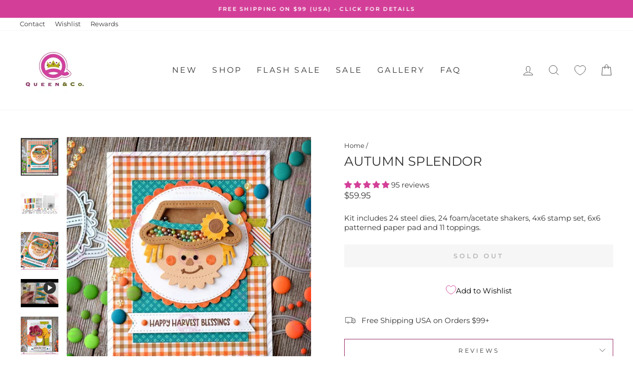

--- FILE ---
content_type: text/html; charset=UTF-8
request_url: https://enormapps.com/gallery/embed-multiple-gallery-code.php?returncode=jQuery31107376051797999195_1768811575988&gallery=82787&_=1768811575989
body_size: 1179
content:
jQuery31107376051797999195_1768811575988({"img":["https:\/\/cdn.shopify.com\/s\/files\/1\/1737\/3373\/t\/94\/assets\/Enorm-Gallery-82787-Foundation-20-Scarecrow-1664593151-6337acff08f9f.jpg?v=1664593183","https:\/\/cdn.shopify.com\/s\/files\/1\/1737\/3373\/t\/94\/assets\/Enorm-Gallery-82787-Greta-Hammond-SEPT22-card-16a-1664592910-6337ac0e6c9ec.jpg?v=1664592917","https:\/\/cdn.shopify.com\/s\/files\/1\/1737\/3373\/t\/94\/assets\/Enorm-Gallery-82787-Foundation-21-Thanks-1664593184-6337ad205980a.jpg?v=1664593238","https:\/\/cdn.shopify.com\/s\/files\/1\/1737\/3373\/t\/94\/assets\/Enorm-Gallery-82787-Foundation-21-Hats-1664593166-6337ad0e49b9d.jpg?v=1664593183","https:\/\/cdn.shopify.com\/s\/files\/1\/1737\/3373\/t\/94\/assets\/Enorm-Gallery-82787-Greta-Hammond-SEPT22-card-10b-1664592874-6337abea343e1.jpg?v=1664592891","https:\/\/cdn.shopify.com\/s\/files\/1\/1737\/3373\/t\/94\/assets\/Enorm-Gallery-82787-Greta-Hammond-SEPT22-card-11c-1664592859-6337abdb394ef.jpg?v=1664592872","https:\/\/cdn.shopify.com\/s\/files\/1\/1737\/3373\/t\/94\/assets\/Enorm-Gallery-82787-Foundation-20-Pumpkin-1664593145-6337acf97c8a4.jpg?v=1664593164","https:\/\/cdn.shopify.com\/s\/files\/1\/1737\/3373\/t\/94\/assets\/Enorm-Gallery-82787-Greta-HAmmond-SEPT22-card-15b-1664592903-6337ac07892ad.jpg?v=1664592909","https:\/\/cdn.shopify.com\/s\/files\/1\/1737\/3373\/t\/94\/assets\/Enorm-Gallery-82787-Foundation-19-Trees-1664593109-6337acd5e8186.jpg?v=1664593149","https:\/\/cdn.shopify.com\/s\/files\/1\/1737\/3373\/t\/94\/assets\/Enorm-Gallery-82787-Greta-Hammond-SEPT22-card-8b-1664592870-6337abe6800e9.jpg?v=1664592878","https:\/\/cdn.shopify.com\/s\/files\/1\/1737\/3373\/t\/94\/assets\/Enorm-Gallery-82787-Foundation-20-Pie-1664593127-6337ace797076.jpg?v=1664593144","https:\/\/cdn.shopify.com\/s\/files\/1\/1737\/3373\/t\/94\/assets\/Enorm-Gallery-82787-Foundation-19-Apple-1664593109-6337acd5acb50.jpg?v=1664593126","https:\/\/cdn.shopify.com\/s\/files\/1\/1737\/3373\/t\/94\/assets\/Enorm-Gallery-82787-Greta-Hammond-SEPT22-card-13b-1664592889-6337abf9c1c66.jpg?v=1664592940","https:\/\/cdn.shopify.com\/s\/files\/1\/1737\/3373\/t\/94\/assets\/Enorm-Gallery-82787-Greta-Hammond-SEPT22-card-14b-1664592892-6337abfc9fd50.jpg?v=1664592902","https:\/\/cdn.shopify.com\/s\/files\/1\/1737\/3373\/t\/94\/assets\/Enorm-Gallery-82787-Greta-Hammond-SEPT22-card-12b-1664592879-6337abefbf9e9.jpg?v=1664592887","https:\/\/cdn.shopify.com\/s\/files\/1\/1737\/3373\/t\/94\/assets\/Enorm-Gallery-82787-Greta-Hammond-SEPT22-card-7b-1664592859-6337abdb6f7b9.jpg?v=1664592869","https:\/\/cdn.shopify.com\/s\/files\/1\/1737\/3373\/t\/94\/assets\/Enorm-Gallery-82787-Greta-Hammond-SEPT22-card-9a-1664592611-6337aae36c8b8.jpg?v=1664592615","https:\/\/cdn.shopify.com\/s\/files\/1\/1737\/3373\/t\/94\/assets\/Enorm-Gallery-82787-thumbnail-IMG-6785-1664592393-6337aa093e4f0.jpg?v=1664592404","https:\/\/cdn.shopify.com\/s\/files\/1\/1737\/3373\/t\/94\/assets\/Enorm-Gallery-82787-thumbnail-IMG-6784-1664592385-6337aa0133c9f.jpg?v=1664592397","https:\/\/cdn.shopify.com\/s\/files\/1\/1737\/3373\/t\/94\/assets\/Enorm-Gallery-82787-thumbnail-IMG-6783-1664592381-6337a9fd86c41.jpg?v=1664592392","https:\/\/cdn.shopify.com\/s\/files\/1\/1737\/3373\/t\/94\/assets\/Enorm-Gallery-82787-thumbnail-IMG-6782-1664592369-6337a9f1c07ef.jpg?v=1664592383","https:\/\/cdn.shopify.com\/s\/files\/1\/1737\/3373\/t\/94\/assets\/Enorm-Gallery-82787-thumbnail-IMG-6780-1664592356-6337a9e413867.jpg?v=1664592380","https:\/\/cdn.shopify.com\/s\/files\/1\/1737\/3373\/t\/94\/assets\/Enorm-Gallery-82787-thumbnail-IMG-6781-1664592362-6337a9ea30b32.jpg?v=1664592368","https:\/\/cdn.shopify.com\/s\/files\/1\/1737\/3373\/t\/94\/assets\/Enorm-Gallery-82787-thumbnail-IMG-6779-1664592349-6337a9dd436aa.jpg?v=1664592360","https:\/\/cdn.shopify.com\/s\/files\/1\/1737\/3373\/t\/94\/assets\/Enorm-Gallery-82787-thumbnail-IMG-6778-1664592338-6337a9d26d9a4.jpg?v=1664592354","https:\/\/cdn.shopify.com\/s\/files\/1\/1737\/3373\/t\/94\/assets\/Enorm-Gallery-82787-thumbnail-IMG-6775-1664592332-6337a9cc7aa71.jpg?v=1664592347","https:\/\/cdn.shopify.com\/s\/files\/1\/1737\/3373\/t\/94\/assets\/Enorm-Gallery-82787-thumbnail-IMG-6776-1664592332-6337a9cc770c4.jpg?v=1664592337"],"imgcompress":["https:\/\/cdn.shopify.com\/s\/files\/1\/1737\/3373\/t\/94\/assets\/Enorm-Gallery-82787-Foundation-20-Scarecrow-1664593151-6337acff08f9f.jpg?v=1664593183&width=1024","https:\/\/cdn.shopify.com\/s\/files\/1\/1737\/3373\/t\/94\/assets\/Enorm-Gallery-82787-Greta-Hammond-SEPT22-card-16a-1664592910-6337ac0e6c9ec.jpg?v=1664592917&width=1024","https:\/\/cdn.shopify.com\/s\/files\/1\/1737\/3373\/t\/94\/assets\/Enorm-Gallery-82787-Foundation-21-Thanks-1664593184-6337ad205980a.jpg?v=1664593238&width=1024","https:\/\/cdn.shopify.com\/s\/files\/1\/1737\/3373\/t\/94\/assets\/Enorm-Gallery-82787-Foundation-21-Hats-1664593166-6337ad0e49b9d.jpg?v=1664593183&width=1024","https:\/\/cdn.shopify.com\/s\/files\/1\/1737\/3373\/t\/94\/assets\/Enorm-Gallery-82787-Greta-Hammond-SEPT22-card-10b-1664592874-6337abea343e1.jpg?v=1664592891&width=1024","https:\/\/cdn.shopify.com\/s\/files\/1\/1737\/3373\/t\/94\/assets\/Enorm-Gallery-82787-Greta-Hammond-SEPT22-card-11c-1664592859-6337abdb394ef.jpg?v=1664592872&width=1024","https:\/\/cdn.shopify.com\/s\/files\/1\/1737\/3373\/t\/94\/assets\/Enorm-Gallery-82787-Foundation-20-Pumpkin-1664593145-6337acf97c8a4.jpg?v=1664593164&width=1024","https:\/\/cdn.shopify.com\/s\/files\/1\/1737\/3373\/t\/94\/assets\/Enorm-Gallery-82787-Greta-HAmmond-SEPT22-card-15b-1664592903-6337ac07892ad.jpg?v=1664592909&width=1024","https:\/\/cdn.shopify.com\/s\/files\/1\/1737\/3373\/t\/94\/assets\/Enorm-Gallery-82787-Foundation-19-Trees-1664593109-6337acd5e8186.jpg?v=1664593149&width=1024","https:\/\/cdn.shopify.com\/s\/files\/1\/1737\/3373\/t\/94\/assets\/Enorm-Gallery-82787-Greta-Hammond-SEPT22-card-8b-1664592870-6337abe6800e9.jpg?v=1664592878&width=1024","https:\/\/cdn.shopify.com\/s\/files\/1\/1737\/3373\/t\/94\/assets\/Enorm-Gallery-82787-Foundation-20-Pie-1664593127-6337ace797076.jpg?v=1664593144&width=1024","https:\/\/cdn.shopify.com\/s\/files\/1\/1737\/3373\/t\/94\/assets\/Enorm-Gallery-82787-Foundation-19-Apple-1664593109-6337acd5acb50.jpg?v=1664593126&width=1024","https:\/\/cdn.shopify.com\/s\/files\/1\/1737\/3373\/t\/94\/assets\/Enorm-Gallery-82787-Greta-Hammond-SEPT22-card-13b-1664592889-6337abf9c1c66.jpg?v=1664592940&width=1024","https:\/\/cdn.shopify.com\/s\/files\/1\/1737\/3373\/t\/94\/assets\/Enorm-Gallery-82787-Greta-Hammond-SEPT22-card-14b-1664592892-6337abfc9fd50.jpg?v=1664592902&width=1024","https:\/\/cdn.shopify.com\/s\/files\/1\/1737\/3373\/t\/94\/assets\/Enorm-Gallery-82787-Greta-Hammond-SEPT22-card-12b-1664592879-6337abefbf9e9.jpg?v=1664592887&width=1024","https:\/\/cdn.shopify.com\/s\/files\/1\/1737\/3373\/t\/94\/assets\/Enorm-Gallery-82787-Greta-Hammond-SEPT22-card-7b-1664592859-6337abdb6f7b9.jpg?v=1664592869&width=1024","https:\/\/cdn.shopify.com\/s\/files\/1\/1737\/3373\/t\/94\/assets\/Enorm-Gallery-82787-Greta-Hammond-SEPT22-card-9a-1664592611-6337aae36c8b8.jpg?v=1664592615&width=1024","https:\/\/cdn.shopify.com\/s\/files\/1\/1737\/3373\/t\/94\/assets\/Enorm-Gallery-82787-thumbnail-IMG-6785-1664592393-6337aa093e4f0.jpg?v=1664592404&width=1024","https:\/\/cdn.shopify.com\/s\/files\/1\/1737\/3373\/t\/94\/assets\/Enorm-Gallery-82787-thumbnail-IMG-6784-1664592385-6337aa0133c9f.jpg?v=1664592397&width=1024","https:\/\/cdn.shopify.com\/s\/files\/1\/1737\/3373\/t\/94\/assets\/Enorm-Gallery-82787-thumbnail-IMG-6783-1664592381-6337a9fd86c41.jpg?v=1664592392&width=1024","https:\/\/cdn.shopify.com\/s\/files\/1\/1737\/3373\/t\/94\/assets\/Enorm-Gallery-82787-thumbnail-IMG-6782-1664592369-6337a9f1c07ef.jpg?v=1664592383&width=1024","https:\/\/cdn.shopify.com\/s\/files\/1\/1737\/3373\/t\/94\/assets\/Enorm-Gallery-82787-thumbnail-IMG-6780-1664592356-6337a9e413867.jpg?v=1664592380&width=1024","https:\/\/cdn.shopify.com\/s\/files\/1\/1737\/3373\/t\/94\/assets\/Enorm-Gallery-82787-thumbnail-IMG-6781-1664592362-6337a9ea30b32.jpg?v=1664592368&width=1024","https:\/\/cdn.shopify.com\/s\/files\/1\/1737\/3373\/t\/94\/assets\/Enorm-Gallery-82787-thumbnail-IMG-6779-1664592349-6337a9dd436aa.jpg?v=1664592360&width=1024","https:\/\/cdn.shopify.com\/s\/files\/1\/1737\/3373\/t\/94\/assets\/Enorm-Gallery-82787-thumbnail-IMG-6778-1664592338-6337a9d26d9a4.jpg?v=1664592354&width=1024","https:\/\/cdn.shopify.com\/s\/files\/1\/1737\/3373\/t\/94\/assets\/Enorm-Gallery-82787-thumbnail-IMG-6775-1664592332-6337a9cc7aa71.jpg?v=1664592347&width=1024","https:\/\/cdn.shopify.com\/s\/files\/1\/1737\/3373\/t\/94\/assets\/Enorm-Gallery-82787-thumbnail-IMG-6776-1664592332-6337a9cc770c4.jpg?v=1664592337&width=1024"],"imgthumb":["https:\/\/cdn.shopify.com\/s\/files\/1\/1737\/3373\/t\/94\/assets\/Enorm-Gallery-82787-Foundation-20-Scarecrow-1664593151-6337acff08f9f.jpg?v=1664593183&width=500","https:\/\/cdn.shopify.com\/s\/files\/1\/1737\/3373\/t\/94\/assets\/Enorm-Gallery-82787-Greta-Hammond-SEPT22-card-16a-1664592910-6337ac0e6c9ec.jpg?v=1664592917&width=500","https:\/\/cdn.shopify.com\/s\/files\/1\/1737\/3373\/t\/94\/assets\/Enorm-Gallery-82787-Foundation-21-Thanks-1664593184-6337ad205980a.jpg?v=1664593238&width=500","https:\/\/cdn.shopify.com\/s\/files\/1\/1737\/3373\/t\/94\/assets\/Enorm-Gallery-82787-Foundation-21-Hats-1664593166-6337ad0e49b9d.jpg?v=1664593183&width=500","https:\/\/cdn.shopify.com\/s\/files\/1\/1737\/3373\/t\/94\/assets\/Enorm-Gallery-82787-Greta-Hammond-SEPT22-card-10b-1664592874-6337abea343e1.jpg?v=1664592891&width=500","https:\/\/cdn.shopify.com\/s\/files\/1\/1737\/3373\/t\/94\/assets\/Enorm-Gallery-82787-Greta-Hammond-SEPT22-card-11c-1664592859-6337abdb394ef.jpg?v=1664592872&width=500","https:\/\/cdn.shopify.com\/s\/files\/1\/1737\/3373\/t\/94\/assets\/Enorm-Gallery-82787-Foundation-20-Pumpkin-1664593145-6337acf97c8a4.jpg?v=1664593164&width=500","https:\/\/cdn.shopify.com\/s\/files\/1\/1737\/3373\/t\/94\/assets\/Enorm-Gallery-82787-Greta-HAmmond-SEPT22-card-15b-1664592903-6337ac07892ad.jpg?v=1664592909&width=500","https:\/\/cdn.shopify.com\/s\/files\/1\/1737\/3373\/t\/94\/assets\/Enorm-Gallery-82787-Foundation-19-Trees-1664593109-6337acd5e8186.jpg?v=1664593149&width=500","https:\/\/cdn.shopify.com\/s\/files\/1\/1737\/3373\/t\/94\/assets\/Enorm-Gallery-82787-Greta-Hammond-SEPT22-card-8b-1664592870-6337abe6800e9.jpg?v=1664592878&width=500","https:\/\/cdn.shopify.com\/s\/files\/1\/1737\/3373\/t\/94\/assets\/Enorm-Gallery-82787-Foundation-20-Pie-1664593127-6337ace797076.jpg?v=1664593144&width=500","https:\/\/cdn.shopify.com\/s\/files\/1\/1737\/3373\/t\/94\/assets\/Enorm-Gallery-82787-Foundation-19-Apple-1664593109-6337acd5acb50.jpg?v=1664593126&width=500","https:\/\/cdn.shopify.com\/s\/files\/1\/1737\/3373\/t\/94\/assets\/Enorm-Gallery-82787-Greta-Hammond-SEPT22-card-13b-1664592889-6337abf9c1c66.jpg?v=1664592940&width=500","https:\/\/cdn.shopify.com\/s\/files\/1\/1737\/3373\/t\/94\/assets\/Enorm-Gallery-82787-Greta-Hammond-SEPT22-card-14b-1664592892-6337abfc9fd50.jpg?v=1664592902&width=500","https:\/\/cdn.shopify.com\/s\/files\/1\/1737\/3373\/t\/94\/assets\/Enorm-Gallery-82787-Greta-Hammond-SEPT22-card-12b-1664592879-6337abefbf9e9.jpg?v=1664592887&width=500","https:\/\/cdn.shopify.com\/s\/files\/1\/1737\/3373\/t\/94\/assets\/Enorm-Gallery-82787-Greta-Hammond-SEPT22-card-7b-1664592859-6337abdb6f7b9.jpg?v=1664592869&width=500","https:\/\/cdn.shopify.com\/s\/files\/1\/1737\/3373\/t\/94\/assets\/Enorm-Gallery-82787-Greta-Hammond-SEPT22-card-9a-1664592611-6337aae36c8b8.jpg?v=1664592615&width=500","https:\/\/cdn.shopify.com\/s\/files\/1\/1737\/3373\/t\/94\/assets\/Enorm-Gallery-82787-thumbnail-IMG-6785-1664592393-6337aa093e4f0.jpg?v=1664592404&width=500","https:\/\/cdn.shopify.com\/s\/files\/1\/1737\/3373\/t\/94\/assets\/Enorm-Gallery-82787-thumbnail-IMG-6784-1664592385-6337aa0133c9f.jpg?v=1664592397&width=500","https:\/\/cdn.shopify.com\/s\/files\/1\/1737\/3373\/t\/94\/assets\/Enorm-Gallery-82787-thumbnail-IMG-6783-1664592381-6337a9fd86c41.jpg?v=1664592392&width=500","https:\/\/cdn.shopify.com\/s\/files\/1\/1737\/3373\/t\/94\/assets\/Enorm-Gallery-82787-thumbnail-IMG-6782-1664592369-6337a9f1c07ef.jpg?v=1664592383&width=500","https:\/\/cdn.shopify.com\/s\/files\/1\/1737\/3373\/t\/94\/assets\/Enorm-Gallery-82787-thumbnail-IMG-6780-1664592356-6337a9e413867.jpg?v=1664592380&width=500","https:\/\/cdn.shopify.com\/s\/files\/1\/1737\/3373\/t\/94\/assets\/Enorm-Gallery-82787-thumbnail-IMG-6781-1664592362-6337a9ea30b32.jpg?v=1664592368&width=500","https:\/\/cdn.shopify.com\/s\/files\/1\/1737\/3373\/t\/94\/assets\/Enorm-Gallery-82787-thumbnail-IMG-6779-1664592349-6337a9dd436aa.jpg?v=1664592360&width=500","https:\/\/cdn.shopify.com\/s\/files\/1\/1737\/3373\/t\/94\/assets\/Enorm-Gallery-82787-thumbnail-IMG-6778-1664592338-6337a9d26d9a4.jpg?v=1664592354&width=500","https:\/\/cdn.shopify.com\/s\/files\/1\/1737\/3373\/t\/94\/assets\/Enorm-Gallery-82787-thumbnail-IMG-6775-1664592332-6337a9cc7aa71.jpg?v=1664592347&width=500","https:\/\/cdn.shopify.com\/s\/files\/1\/1737\/3373\/t\/94\/assets\/Enorm-Gallery-82787-thumbnail-IMG-6776-1664592332-6337a9cc770c4.jpg?v=1664592337&width=500"],"img_name":["","","","","","","","","","","","","","","","","","","","","","","","","","",""],"img_link":["https:\/\/queenandcompany.com\/collections\/whats-new\/products\/autum-splendor","https:\/\/queenandcompany.com\/collections\/whats-new\/products\/autum-splendor","https:\/\/queenandcompany.com\/collections\/whats-new\/products\/autum-splendor","https:\/\/queenandcompany.com\/collections\/whats-new\/products\/autum-splendor","https:\/\/queenandcompany.com\/collections\/whats-new\/products\/autum-splendor","https:\/\/queenandcompany.com\/collections\/whats-new\/products\/autum-splendor","https:\/\/queenandcompany.com\/collections\/whats-new\/products\/autum-splendor","https:\/\/queenandcompany.com\/collections\/whats-new\/products\/autum-splendor","https:\/\/queenandcompany.com\/collections\/whats-new\/products\/autum-splendor","https:\/\/queenandcompany.com\/collections\/whats-new\/products\/autum-splendor","https:\/\/queenandcompany.com\/collections\/whats-new\/products\/autum-splendor","https:\/\/queenandcompany.com\/collections\/whats-new\/products\/autum-splendor","https:\/\/queenandcompany.com\/collections\/whats-new\/products\/autum-splendor","https:\/\/queenandcompany.com\/collections\/whats-new\/products\/autum-splendor","https:\/\/queenandcompany.com\/collections\/whats-new\/products\/autum-splendor","https:\/\/queenandcompany.com\/collections\/whats-new\/products\/autum-splendor","https:\/\/queenandcompany.com\/collections\/whats-new\/products\/autum-splendor","https:\/\/queenandcompany.com\/collections\/whats-new\/products\/autum-splendor","https:\/\/queenandcompany.com\/collections\/whats-new\/products\/autum-splendor","https:\/\/queenandcompany.com\/collections\/whats-new\/products\/autum-splendor","https:\/\/queenandcompany.com\/collections\/whats-new\/products\/autum-splendor","https:\/\/queenandcompany.com\/collections\/whats-new\/products\/autum-splendor","https:\/\/queenandcompany.com\/collections\/whats-new\/products\/autum-splendor","https:\/\/queenandcompany.com\/collections\/whats-new\/products\/autum-splendor","https:\/\/queenandcompany.com\/collections\/whats-new\/products\/autum-splendor","https:\/\/queenandcompany.com\/collections\/whats-new\/products\/autum-splendor","https:\/\/queenandcompany.com\/collections\/whats-new\/products\/autum-splendor"],"img_alt_tag":["","","","","","","","","","","","","","","","","","","","","","","","","","",""],"popupids":["082787","182787","282787","382787","482787","582787","682787","782787","882787","982787","1082787","1182787","1282787","1382787","1482787","1582787","1682787","1782787","1882787","1982787","2082787","2182787","2282787","2382787","2482787","2582787","2682787"],"img_resolution":"normal","display_mode":"popup","no_of_img":"4","img_radius":"0px","show_border":"false","border_width":"0px","border_color":"#F2F2F2","font":"#FFFFFF","overlay":"0,0,0","effect":"fade","linkopen":"_self","imgeffect":"noeffect","titlelocation":"below","display_text":"magnifier","img_width":"square","width":25,"margin":0,"postcard":"false","download_btn":"false","shoplayout":null,"custom_js":"","shop_name":"queen-co.myshopify.com","firstpopup":"082787","lastpopup":"2682787","gutter":"4","popupfit":"variable","gallery_name":"Autumn Splendor","show_gallery_name":"false","overlay_opacity":"0.7","branding":"","mobile_img":"2"})





--- FILE ---
content_type: text/html; charset=UTF-8
request_url: https://enormapps.com/gallery-v2/get-gallery-images?returncode=jQuery31107376051797999195_1768811575990&gallery=82787&limit=16&offset=0&isMobile=false&_=1768811575991
body_size: 1194
content:
jQuery31107376051797999195_1768811575990({"status":"success","gallery":"82787","galleryData":{"gallery_name":"Autumn Splendor","shop_name":"queen-co.myshopify.com"},"settings":[],"style":"","shopData":{"shop":"queen-co.myshopify.com","pricingPlan":"custom"},"data":"    <style>#enap-gallery-82787{position: relative;}<\/style>        <style>\n                    <\/style>\n    <!--<link rel=\"stylesheet\" href=\"\">\n    <link rel=\"stylesheet\" href=\"\">\n    <link rel=\"stylesheet\" href=\"\">-->\n    <!--<link rel=\"stylesheet\" href=\"\">-->\n        <div class=\"enrm-image-container enrm-masonary-item enrm-col-4\" style=\"padding: 3px\">\n            <a class=\"enrm-cursor-pointer enrm-border-none enrm-lightbox\"\n               href=\"https:\/\/cdn.shopify.com\/s\/files\/1\/1737\/3373\/t\/94\/assets\/Enorm-Gallery-82787-Foundation-21-Thanks-1664593184-6337ad205980a.jpg?v=1664593238&&width=1080\"\n               target=\"_blank\"\n               title=\"\"\n               data-lcl-title=\"&lt;a href=&#039;https:\/\/queenandcompany.com\/collections\/whats-new\/products\/autum-splendor&#039;  target=&apos;_blank&apos;&gt;&lt;\/a&gt;\"\n               data-lcl-thumb=\"\"\n               data-src-attr=\"\"\n            >\n                <!--To show the square image-->\n                                    <!--Square layout-->\n                    <div class=\"enrm-square-img enrm-img-wrapper\"\n                         style=\"border-radius:0px;\"\n                    >\n                        <div class=\"enrm-bg-image  enrm-bg-image-0\"\n                             style=\"background: url('https:\/\/cdn.shopify.com\/s\/files\/1\/1737\/3373\/t\/94\/assets\/Enorm-Gallery-82787-Foundation-21-Thanks-1664593184-6337ad205980a.jpg?v=1664593238&width=600')\"\n                        ><\/div>\n\n                        \n                        <!--First check if image name is not empty-->\n                                            <\/div>\n                            <\/a>\n            <!--Add Image download button-->\n                    <\/div>\n            <div class=\"enrm-image-container enrm-masonary-item enrm-col-4\" style=\"padding: 3px\">\n            <a class=\"enrm-cursor-pointer enrm-border-none enrm-lightbox\"\n               href=\"https:\/\/cdn.shopify.com\/s\/files\/1\/1737\/3373\/t\/94\/assets\/Enorm-Gallery-82787-Foundation-21-Hats-1664593166-6337ad0e49b9d.jpg?v=1664593183&&width=1080\"\n               target=\"_blank\"\n               title=\"\"\n               data-lcl-title=\"&lt;a href=&#039;https:\/\/queenandcompany.com\/collections\/whats-new\/products\/autum-splendor&#039;  target=&apos;_blank&apos;&gt;&lt;\/a&gt;\"\n               data-lcl-thumb=\"\"\n               data-src-attr=\"\"\n            >\n                <!--To show the square image-->\n                                    <!--Square layout-->\n                    <div class=\"enrm-square-img enrm-img-wrapper\"\n                         style=\"border-radius:0px;\"\n                    >\n                        <div class=\"enrm-bg-image  enrm-bg-image-1\"\n                             style=\"background: url('https:\/\/cdn.shopify.com\/s\/files\/1\/1737\/3373\/t\/94\/assets\/Enorm-Gallery-82787-Foundation-21-Hats-1664593166-6337ad0e49b9d.jpg?v=1664593183&width=600')\"\n                        ><\/div>\n\n                        \n                        <!--First check if image name is not empty-->\n                                            <\/div>\n                            <\/a>\n            <!--Add Image download button-->\n                    <\/div>\n            <div class=\"enrm-image-container enrm-masonary-item enrm-col-4\" style=\"padding: 3px\">\n            <a class=\"enrm-cursor-pointer enrm-border-none enrm-lightbox\"\n               href=\"https:\/\/cdn.shopify.com\/s\/files\/1\/1737\/3373\/t\/94\/assets\/Enorm-Gallery-82787-Foundation-20-Scarecrow-1664593151-6337acff08f9f.jpg?v=1664593183&&width=1080\"\n               target=\"_blank\"\n               title=\"\"\n               data-lcl-title=\"&lt;a href=&#039;https:\/\/queenandcompany.com\/collections\/whats-new\/products\/autum-splendor&#039;  target=&apos;_blank&apos;&gt;&lt;\/a&gt;\"\n               data-lcl-thumb=\"\"\n               data-src-attr=\"\"\n            >\n                <!--To show the square image-->\n                                    <!--Square layout-->\n                    <div class=\"enrm-square-img enrm-img-wrapper\"\n                         style=\"border-radius:0px;\"\n                    >\n                        <div class=\"enrm-bg-image  enrm-bg-image-2\"\n                             style=\"background: url('https:\/\/cdn.shopify.com\/s\/files\/1\/1737\/3373\/t\/94\/assets\/Enorm-Gallery-82787-Foundation-20-Scarecrow-1664593151-6337acff08f9f.jpg?v=1664593183&width=600')\"\n                        ><\/div>\n\n                        \n                        <!--First check if image name is not empty-->\n                                            <\/div>\n                            <\/a>\n            <!--Add Image download button-->\n                    <\/div>\n            <div class=\"enrm-image-container enrm-masonary-item enrm-col-4\" style=\"padding: 3px\">\n            <a class=\"enrm-cursor-pointer enrm-border-none enrm-lightbox\"\n               href=\"https:\/\/cdn.shopify.com\/s\/files\/1\/1737\/3373\/t\/94\/assets\/Enorm-Gallery-82787-Foundation-20-Pumpkin-1664593145-6337acf97c8a4.jpg?v=1664593164&&width=1080\"\n               target=\"_blank\"\n               title=\"\"\n               data-lcl-title=\"&lt;a href=&#039;https:\/\/queenandcompany.com\/collections\/whats-new\/products\/autum-splendor&#039;  target=&apos;_blank&apos;&gt;&lt;\/a&gt;\"\n               data-lcl-thumb=\"\"\n               data-src-attr=\"\"\n            >\n                <!--To show the square image-->\n                                    <!--Square layout-->\n                    <div class=\"enrm-square-img enrm-img-wrapper\"\n                         style=\"border-radius:0px;\"\n                    >\n                        <div class=\"enrm-bg-image  enrm-bg-image-3\"\n                             style=\"background: url('https:\/\/cdn.shopify.com\/s\/files\/1\/1737\/3373\/t\/94\/assets\/Enorm-Gallery-82787-Foundation-20-Pumpkin-1664593145-6337acf97c8a4.jpg?v=1664593164&width=600')\"\n                        ><\/div>\n\n                        \n                        <!--First check if image name is not empty-->\n                                            <\/div>\n                            <\/a>\n            <!--Add Image download button-->\n                    <\/div>\n            <div class=\"enrm-image-container enrm-masonary-item enrm-col-4\" style=\"padding: 3px\">\n            <a class=\"enrm-cursor-pointer enrm-border-none enrm-lightbox\"\n               href=\"https:\/\/cdn.shopify.com\/s\/files\/1\/1737\/3373\/t\/94\/assets\/Enorm-Gallery-82787-Foundation-19-Trees-1664593109-6337acd5e8186.jpg?v=1664593149&&width=1080\"\n               target=\"_blank\"\n               title=\"\"\n               data-lcl-title=\"&lt;a href=&#039;https:\/\/queenandcompany.com\/collections\/whats-new\/products\/autum-splendor&#039;  target=&apos;_blank&apos;&gt;&lt;\/a&gt;\"\n               data-lcl-thumb=\"\"\n               data-src-attr=\"\"\n            >\n                <!--To show the square image-->\n                                    <!--Square layout-->\n                    <div class=\"enrm-square-img enrm-img-wrapper\"\n                         style=\"border-radius:0px;\"\n                    >\n                        <div class=\"enrm-bg-image  enrm-bg-image-4\"\n                             style=\"background: url('https:\/\/cdn.shopify.com\/s\/files\/1\/1737\/3373\/t\/94\/assets\/Enorm-Gallery-82787-Foundation-19-Trees-1664593109-6337acd5e8186.jpg?v=1664593149&width=600')\"\n                        ><\/div>\n\n                        \n                        <!--First check if image name is not empty-->\n                                            <\/div>\n                            <\/a>\n            <!--Add Image download button-->\n                    <\/div>\n            <div class=\"enrm-image-container enrm-masonary-item enrm-col-4\" style=\"padding: 3px\">\n            <a class=\"enrm-cursor-pointer enrm-border-none enrm-lightbox\"\n               href=\"https:\/\/cdn.shopify.com\/s\/files\/1\/1737\/3373\/t\/94\/assets\/Enorm-Gallery-82787-Foundation-20-Pie-1664593127-6337ace797076.jpg?v=1664593144&&width=1080\"\n               target=\"_blank\"\n               title=\"\"\n               data-lcl-title=\"&lt;a href=&#039;https:\/\/queenandcompany.com\/collections\/whats-new\/products\/autum-splendor&#039;  target=&apos;_blank&apos;&gt;&lt;\/a&gt;\"\n               data-lcl-thumb=\"\"\n               data-src-attr=\"\"\n            >\n                <!--To show the square image-->\n                                    <!--Square layout-->\n                    <div class=\"enrm-square-img enrm-img-wrapper\"\n                         style=\"border-radius:0px;\"\n                    >\n                        <div class=\"enrm-bg-image  enrm-bg-image-5\"\n                             style=\"background: url('https:\/\/cdn.shopify.com\/s\/files\/1\/1737\/3373\/t\/94\/assets\/Enorm-Gallery-82787-Foundation-20-Pie-1664593127-6337ace797076.jpg?v=1664593144&width=600')\"\n                        ><\/div>\n\n                        \n                        <!--First check if image name is not empty-->\n                                            <\/div>\n                            <\/a>\n            <!--Add Image download button-->\n                    <\/div>\n            <div class=\"enrm-image-container enrm-masonary-item enrm-col-4\" style=\"padding: 3px\">\n            <a class=\"enrm-cursor-pointer enrm-border-none enrm-lightbox\"\n               href=\"https:\/\/cdn.shopify.com\/s\/files\/1\/1737\/3373\/t\/94\/assets\/Enorm-Gallery-82787-Foundation-19-Apple-1664593109-6337acd5acb50.jpg?v=1664593126&&width=1080\"\n               target=\"_blank\"\n               title=\"\"\n               data-lcl-title=\"&lt;a href=&#039;https:\/\/queenandcompany.com\/collections\/whats-new\/products\/autum-splendor&#039;  target=&apos;_blank&apos;&gt;&lt;\/a&gt;\"\n               data-lcl-thumb=\"\"\n               data-src-attr=\"\"\n            >\n                <!--To show the square image-->\n                                    <!--Square layout-->\n                    <div class=\"enrm-square-img enrm-img-wrapper\"\n                         style=\"border-radius:0px;\"\n                    >\n                        <div class=\"enrm-bg-image  enrm-bg-image-6\"\n                             style=\"background: url('https:\/\/cdn.shopify.com\/s\/files\/1\/1737\/3373\/t\/94\/assets\/Enorm-Gallery-82787-Foundation-19-Apple-1664593109-6337acd5acb50.jpg?v=1664593126&width=600')\"\n                        ><\/div>\n\n                        \n                        <!--First check if image name is not empty-->\n                                            <\/div>\n                            <\/a>\n            <!--Add Image download button-->\n                    <\/div>\n            <div class=\"enrm-image-container enrm-masonary-item enrm-col-4\" style=\"padding: 3px\">\n            <a class=\"enrm-cursor-pointer enrm-border-none enrm-lightbox\"\n               href=\"https:\/\/cdn.shopify.com\/s\/files\/1\/1737\/3373\/t\/94\/assets\/Enorm-Gallery-82787-Greta-Hammond-SEPT22-card-13b-1664592889-6337abf9c1c66.jpg?v=1664592940&&width=1080\"\n               target=\"_blank\"\n               title=\"\"\n               data-lcl-title=\"&lt;a href=&#039;https:\/\/queenandcompany.com\/collections\/whats-new\/products\/autum-splendor&#039;  target=&apos;_blank&apos;&gt;&lt;\/a&gt;\"\n               data-lcl-thumb=\"\"\n               data-src-attr=\"\"\n            >\n                <!--To show the square image-->\n                                    <!--Square layout-->\n                    <div class=\"enrm-square-img enrm-img-wrapper\"\n                         style=\"border-radius:0px;\"\n                    >\n                        <div class=\"enrm-bg-image  enrm-bg-image-7\"\n                             style=\"background: url('https:\/\/cdn.shopify.com\/s\/files\/1\/1737\/3373\/t\/94\/assets\/Enorm-Gallery-82787-Greta-Hammond-SEPT22-card-13b-1664592889-6337abf9c1c66.jpg?v=1664592940&width=600')\"\n                        ><\/div>\n\n                        \n                        <!--First check if image name is not empty-->\n                                            <\/div>\n                            <\/a>\n            <!--Add Image download button-->\n                    <\/div>\n            <div class=\"enrm-image-container enrm-masonary-item enrm-col-4\" style=\"padding: 3px\">\n            <a class=\"enrm-cursor-pointer enrm-border-none enrm-lightbox\"\n               href=\"https:\/\/cdn.shopify.com\/s\/files\/1\/1737\/3373\/t\/94\/assets\/Enorm-Gallery-82787-Greta-Hammond-SEPT22-card-16a-1664592910-6337ac0e6c9ec.jpg?v=1664592917&&width=1080\"\n               target=\"_blank\"\n               title=\"\"\n               data-lcl-title=\"&lt;a href=&#039;https:\/\/queenandcompany.com\/collections\/whats-new\/products\/autum-splendor&#039;  target=&apos;_blank&apos;&gt;&lt;\/a&gt;\"\n               data-lcl-thumb=\"\"\n               data-src-attr=\"\"\n            >\n                <!--To show the square image-->\n                                    <!--Square layout-->\n                    <div class=\"enrm-square-img enrm-img-wrapper\"\n                         style=\"border-radius:0px;\"\n                    >\n                        <div class=\"enrm-bg-image  enrm-bg-image-8\"\n                             style=\"background: url('https:\/\/cdn.shopify.com\/s\/files\/1\/1737\/3373\/t\/94\/assets\/Enorm-Gallery-82787-Greta-Hammond-SEPT22-card-16a-1664592910-6337ac0e6c9ec.jpg?v=1664592917&width=600')\"\n                        ><\/div>\n\n                        \n                        <!--First check if image name is not empty-->\n                                            <\/div>\n                            <\/a>\n            <!--Add Image download button-->\n                    <\/div>\n            <div class=\"enrm-image-container enrm-masonary-item enrm-col-4\" style=\"padding: 3px\">\n            <a class=\"enrm-cursor-pointer enrm-border-none enrm-lightbox\"\n               href=\"https:\/\/cdn.shopify.com\/s\/files\/1\/1737\/3373\/t\/94\/assets\/Enorm-Gallery-82787-Greta-HAmmond-SEPT22-card-15b-1664592903-6337ac07892ad.jpg?v=1664592909&&width=1080\"\n               target=\"_blank\"\n               title=\"\"\n               data-lcl-title=\"&lt;a href=&#039;https:\/\/queenandcompany.com\/collections\/whats-new\/products\/autum-splendor&#039;  target=&apos;_blank&apos;&gt;&lt;\/a&gt;\"\n               data-lcl-thumb=\"\"\n               data-src-attr=\"\"\n            >\n                <!--To show the square image-->\n                                    <!--Square layout-->\n                    <div class=\"enrm-square-img enrm-img-wrapper\"\n                         style=\"border-radius:0px;\"\n                    >\n                        <div class=\"enrm-bg-image  enrm-bg-image-9\"\n                             style=\"background: url('https:\/\/cdn.shopify.com\/s\/files\/1\/1737\/3373\/t\/94\/assets\/Enorm-Gallery-82787-Greta-HAmmond-SEPT22-card-15b-1664592903-6337ac07892ad.jpg?v=1664592909&width=600')\"\n                        ><\/div>\n\n                        \n                        <!--First check if image name is not empty-->\n                                            <\/div>\n                            <\/a>\n            <!--Add Image download button-->\n                    <\/div>\n            <div class=\"enrm-image-container enrm-masonary-item enrm-col-4\" style=\"padding: 3px\">\n            <a class=\"enrm-cursor-pointer enrm-border-none enrm-lightbox\"\n               href=\"https:\/\/cdn.shopify.com\/s\/files\/1\/1737\/3373\/t\/94\/assets\/Enorm-Gallery-82787-Greta-Hammond-SEPT22-card-14b-1664592892-6337abfc9fd50.jpg?v=1664592902&&width=1080\"\n               target=\"_blank\"\n               title=\"\"\n               data-lcl-title=\"&lt;a href=&#039;https:\/\/queenandcompany.com\/collections\/whats-new\/products\/autum-splendor&#039;  target=&apos;_blank&apos;&gt;&lt;\/a&gt;\"\n               data-lcl-thumb=\"\"\n               data-src-attr=\"\"\n            >\n                <!--To show the square image-->\n                                    <!--Square layout-->\n                    <div class=\"enrm-square-img enrm-img-wrapper\"\n                         style=\"border-radius:0px;\"\n                    >\n                        <div class=\"enrm-bg-image  enrm-bg-image-10\"\n                             style=\"background: url('https:\/\/cdn.shopify.com\/s\/files\/1\/1737\/3373\/t\/94\/assets\/Enorm-Gallery-82787-Greta-Hammond-SEPT22-card-14b-1664592892-6337abfc9fd50.jpg?v=1664592902&width=600')\"\n                        ><\/div>\n\n                        \n                        <!--First check if image name is not empty-->\n                                            <\/div>\n                            <\/a>\n            <!--Add Image download button-->\n                    <\/div>\n            <div class=\"enrm-image-container enrm-masonary-item enrm-col-4\" style=\"padding: 3px\">\n            <a class=\"enrm-cursor-pointer enrm-border-none enrm-lightbox\"\n               href=\"https:\/\/cdn.shopify.com\/s\/files\/1\/1737\/3373\/t\/94\/assets\/Enorm-Gallery-82787-Greta-Hammond-SEPT22-card-10b-1664592874-6337abea343e1.jpg?v=1664592891&&width=1080\"\n               target=\"_blank\"\n               title=\"\"\n               data-lcl-title=\"&lt;a href=&#039;https:\/\/queenandcompany.com\/collections\/whats-new\/products\/autum-splendor&#039;  target=&apos;_blank&apos;&gt;&lt;\/a&gt;\"\n               data-lcl-thumb=\"\"\n               data-src-attr=\"\"\n            >\n                <!--To show the square image-->\n                                    <!--Square layout-->\n                    <div class=\"enrm-square-img enrm-img-wrapper\"\n                         style=\"border-radius:0px;\"\n                    >\n                        <div class=\"enrm-bg-image  enrm-bg-image-11\"\n                             style=\"background: url('https:\/\/cdn.shopify.com\/s\/files\/1\/1737\/3373\/t\/94\/assets\/Enorm-Gallery-82787-Greta-Hammond-SEPT22-card-10b-1664592874-6337abea343e1.jpg?v=1664592891&width=600')\"\n                        ><\/div>\n\n                        \n                        <!--First check if image name is not empty-->\n                                            <\/div>\n                            <\/a>\n            <!--Add Image download button-->\n                    <\/div>\n            <div class=\"enrm-image-container enrm-masonary-item enrm-col-4\" style=\"padding: 3px\">\n            <a class=\"enrm-cursor-pointer enrm-border-none enrm-lightbox\"\n               href=\"https:\/\/cdn.shopify.com\/s\/files\/1\/1737\/3373\/t\/94\/assets\/Enorm-Gallery-82787-Greta-Hammond-SEPT22-card-12b-1664592879-6337abefbf9e9.jpg?v=1664592887&&width=1080\"\n               target=\"_blank\"\n               title=\"\"\n               data-lcl-title=\"&lt;a href=&#039;https:\/\/queenandcompany.com\/collections\/whats-new\/products\/autum-splendor&#039;  target=&apos;_blank&apos;&gt;&lt;\/a&gt;\"\n               data-lcl-thumb=\"\"\n               data-src-attr=\"\"\n            >\n                <!--To show the square image-->\n                                    <!--Square layout-->\n                    <div class=\"enrm-square-img enrm-img-wrapper\"\n                         style=\"border-radius:0px;\"\n                    >\n                        <div class=\"enrm-bg-image  enrm-bg-image-12\"\n                             style=\"background: url('https:\/\/cdn.shopify.com\/s\/files\/1\/1737\/3373\/t\/94\/assets\/Enorm-Gallery-82787-Greta-Hammond-SEPT22-card-12b-1664592879-6337abefbf9e9.jpg?v=1664592887&width=600')\"\n                        ><\/div>\n\n                        \n                        <!--First check if image name is not empty-->\n                                            <\/div>\n                            <\/a>\n            <!--Add Image download button-->\n                    <\/div>\n            <div class=\"enrm-image-container enrm-masonary-item enrm-col-4\" style=\"padding: 3px\">\n            <a class=\"enrm-cursor-pointer enrm-border-none enrm-lightbox\"\n               href=\"https:\/\/cdn.shopify.com\/s\/files\/1\/1737\/3373\/t\/94\/assets\/Enorm-Gallery-82787-Greta-Hammond-SEPT22-card-8b-1664592870-6337abe6800e9.jpg?v=1664592878&&width=1080\"\n               target=\"_blank\"\n               title=\"\"\n               data-lcl-title=\"&lt;a href=&#039;https:\/\/queenandcompany.com\/collections\/whats-new\/products\/autum-splendor&#039;  target=&apos;_blank&apos;&gt;&lt;\/a&gt;\"\n               data-lcl-thumb=\"\"\n               data-src-attr=\"\"\n            >\n                <!--To show the square image-->\n                                    <!--Square layout-->\n                    <div class=\"enrm-square-img enrm-img-wrapper\"\n                         style=\"border-radius:0px;\"\n                    >\n                        <div class=\"enrm-bg-image  enrm-bg-image-13\"\n                             style=\"background: url('https:\/\/cdn.shopify.com\/s\/files\/1\/1737\/3373\/t\/94\/assets\/Enorm-Gallery-82787-Greta-Hammond-SEPT22-card-8b-1664592870-6337abe6800e9.jpg?v=1664592878&width=600')\"\n                        ><\/div>\n\n                        \n                        <!--First check if image name is not empty-->\n                                            <\/div>\n                            <\/a>\n            <!--Add Image download button-->\n                    <\/div>\n            <div class=\"enrm-image-container enrm-masonary-item enrm-col-4\" style=\"padding: 3px\">\n            <a class=\"enrm-cursor-pointer enrm-border-none enrm-lightbox\"\n               href=\"https:\/\/cdn.shopify.com\/s\/files\/1\/1737\/3373\/t\/94\/assets\/Enorm-Gallery-82787-Greta-Hammond-SEPT22-card-11c-1664592859-6337abdb394ef.jpg?v=1664592872&&width=1080\"\n               target=\"_blank\"\n               title=\"\"\n               data-lcl-title=\"&lt;a href=&#039;https:\/\/queenandcompany.com\/collections\/whats-new\/products\/autum-splendor&#039;  target=&apos;_blank&apos;&gt;&lt;\/a&gt;\"\n               data-lcl-thumb=\"\"\n               data-src-attr=\"\"\n            >\n                <!--To show the square image-->\n                                    <!--Square layout-->\n                    <div class=\"enrm-square-img enrm-img-wrapper\"\n                         style=\"border-radius:0px;\"\n                    >\n                        <div class=\"enrm-bg-image  enrm-bg-image-14\"\n                             style=\"background: url('https:\/\/cdn.shopify.com\/s\/files\/1\/1737\/3373\/t\/94\/assets\/Enorm-Gallery-82787-Greta-Hammond-SEPT22-card-11c-1664592859-6337abdb394ef.jpg?v=1664592872&width=600')\"\n                        ><\/div>\n\n                        \n                        <!--First check if image name is not empty-->\n                                            <\/div>\n                            <\/a>\n            <!--Add Image download button-->\n                    <\/div>\n            <div class=\"enrm-image-container enrm-masonary-item enrm-col-4\" style=\"padding: 3px\">\n            <a class=\"enrm-cursor-pointer enrm-border-none enrm-lightbox\"\n               href=\"https:\/\/cdn.shopify.com\/s\/files\/1\/1737\/3373\/t\/94\/assets\/Enorm-Gallery-82787-Greta-Hammond-SEPT22-card-7b-1664592859-6337abdb6f7b9.jpg?v=1664592869&&width=1080\"\n               target=\"_blank\"\n               title=\"\"\n               data-lcl-title=\"&lt;a href=&#039;https:\/\/queenandcompany.com\/collections\/whats-new\/products\/autum-splendor&#039;  target=&apos;_blank&apos;&gt;&lt;\/a&gt;\"\n               data-lcl-thumb=\"\"\n               data-src-attr=\"\"\n            >\n                <!--To show the square image-->\n                                    <!--Square layout-->\n                    <div class=\"enrm-square-img enrm-img-wrapper\"\n                         style=\"border-radius:0px;\"\n                    >\n                        <div class=\"enrm-bg-image  enrm-bg-image-15\"\n                             style=\"background: url('https:\/\/cdn.shopify.com\/s\/files\/1\/1737\/3373\/t\/94\/assets\/Enorm-Gallery-82787-Greta-Hammond-SEPT22-card-7b-1664592859-6337abdb6f7b9.jpg?v=1664592869&width=600')\"\n                        ><\/div>\n\n                        \n                        <!--First check if image name is not empty-->\n                                            <\/div>\n                            <\/a>\n            <!--Add Image download button-->\n                    <\/div>\n            <div class=\"enrm-image-container enrm-masonary-item enrm-col-4\" style=\"padding: 3px\">\n            <a class=\"enrm-cursor-pointer enrm-border-none enrm-lightbox\"\n               href=\"https:\/\/cdn.shopify.com\/s\/files\/1\/1737\/3373\/t\/94\/assets\/Enorm-Gallery-82787-Greta-Hammond-SEPT22-card-9a-1664592611-6337aae36c8b8.jpg?v=1664592615&&width=1080\"\n               target=\"_blank\"\n               title=\"\"\n               data-lcl-title=\"&lt;a href=&#039;https:\/\/queenandcompany.com\/collections\/whats-new\/products\/autum-splendor&#039;  target=&apos;_blank&apos;&gt;&lt;\/a&gt;\"\n               data-lcl-thumb=\"\"\n               data-src-attr=\"\"\n            >\n                <!--To show the square image-->\n                                    <!--Square layout-->\n                    <div class=\"enrm-square-img enrm-img-wrapper\"\n                         style=\"border-radius:0px;\"\n                    >\n                        <div class=\"enrm-bg-image  enrm-bg-image-16\"\n                             style=\"background: url('https:\/\/cdn.shopify.com\/s\/files\/1\/1737\/3373\/t\/94\/assets\/Enorm-Gallery-82787-Greta-Hammond-SEPT22-card-9a-1664592611-6337aae36c8b8.jpg?v=1664592615&width=600')\"\n                        ><\/div>\n\n                        \n                        <!--First check if image name is not empty-->\n                                            <\/div>\n                            <\/a>\n            <!--Add Image download button-->\n                    <\/div>\n            <div class=\"enrm-image-container enrm-masonary-item enrm-col-4\" style=\"padding: 3px\">\n            <a class=\"enrm-cursor-pointer enrm-border-none enrm-lightbox\"\n               href=\"https:\/\/cdn.shopify.com\/s\/files\/1\/1737\/3373\/t\/94\/assets\/Enorm-Gallery-82787-thumbnail-IMG-6785-1664592393-6337aa093e4f0.jpg?v=1664592404&&width=1080\"\n               target=\"_blank\"\n               title=\"\"\n               data-lcl-title=\"&lt;a href=&#039;https:\/\/queenandcompany.com\/collections\/whats-new\/products\/autum-splendor&#039;  target=&apos;_blank&apos;&gt;&lt;\/a&gt;\"\n               data-lcl-thumb=\"\"\n               data-src-attr=\"\"\n            >\n                <!--To show the square image-->\n                                    <!--Square layout-->\n                    <div class=\"enrm-square-img enrm-img-wrapper\"\n                         style=\"border-radius:0px;\"\n                    >\n                        <div class=\"enrm-bg-image  enrm-bg-image-17\"\n                             style=\"background: url('https:\/\/cdn.shopify.com\/s\/files\/1\/1737\/3373\/t\/94\/assets\/Enorm-Gallery-82787-thumbnail-IMG-6785-1664592393-6337aa093e4f0.jpg?v=1664592404&width=600')\"\n                        ><\/div>\n\n                        \n                        <!--First check if image name is not empty-->\n                                            <\/div>\n                            <\/a>\n            <!--Add Image download button-->\n                    <\/div>\n            <div class=\"enrm-image-container enrm-masonary-item enrm-col-4\" style=\"padding: 3px\">\n            <a class=\"enrm-cursor-pointer enrm-border-none enrm-lightbox\"\n               href=\"https:\/\/cdn.shopify.com\/s\/files\/1\/1737\/3373\/t\/94\/assets\/Enorm-Gallery-82787-thumbnail-IMG-6784-1664592385-6337aa0133c9f.jpg?v=1664592397&&width=1080\"\n               target=\"_blank\"\n               title=\"\"\n               data-lcl-title=\"&lt;a href=&#039;https:\/\/queenandcompany.com\/collections\/whats-new\/products\/autum-splendor&#039;  target=&apos;_blank&apos;&gt;&lt;\/a&gt;\"\n               data-lcl-thumb=\"\"\n               data-src-attr=\"\"\n            >\n                <!--To show the square image-->\n                                    <!--Square layout-->\n                    <div class=\"enrm-square-img enrm-img-wrapper\"\n                         style=\"border-radius:0px;\"\n                    >\n                        <div class=\"enrm-bg-image  enrm-bg-image-18\"\n                             style=\"background: url('https:\/\/cdn.shopify.com\/s\/files\/1\/1737\/3373\/t\/94\/assets\/Enorm-Gallery-82787-thumbnail-IMG-6784-1664592385-6337aa0133c9f.jpg?v=1664592397&width=600')\"\n                        ><\/div>\n\n                        \n                        <!--First check if image name is not empty-->\n                                            <\/div>\n                            <\/a>\n            <!--Add Image download button-->\n                    <\/div>\n            <div class=\"enrm-image-container enrm-masonary-item enrm-col-4\" style=\"padding: 3px\">\n            <a class=\"enrm-cursor-pointer enrm-border-none enrm-lightbox\"\n               href=\"https:\/\/cdn.shopify.com\/s\/files\/1\/1737\/3373\/t\/94\/assets\/Enorm-Gallery-82787-thumbnail-IMG-6783-1664592381-6337a9fd86c41.jpg?v=1664592392&&width=1080\"\n               target=\"_blank\"\n               title=\"\"\n               data-lcl-title=\"&lt;a href=&#039;https:\/\/queenandcompany.com\/collections\/whats-new\/products\/autum-splendor&#039;  target=&apos;_blank&apos;&gt;&lt;\/a&gt;\"\n               data-lcl-thumb=\"\"\n               data-src-attr=\"\"\n            >\n                <!--To show the square image-->\n                                    <!--Square layout-->\n                    <div class=\"enrm-square-img enrm-img-wrapper\"\n                         style=\"border-radius:0px;\"\n                    >\n                        <div class=\"enrm-bg-image  enrm-bg-image-19\"\n                             style=\"background: url('https:\/\/cdn.shopify.com\/s\/files\/1\/1737\/3373\/t\/94\/assets\/Enorm-Gallery-82787-thumbnail-IMG-6783-1664592381-6337a9fd86c41.jpg?v=1664592392&width=600')\"\n                        ><\/div>\n\n                        \n                        <!--First check if image name is not empty-->\n                                            <\/div>\n                            <\/a>\n            <!--Add Image download button-->\n                    <\/div>\n            <div class=\"enrm-image-container enrm-masonary-item enrm-col-4\" style=\"padding: 3px\">\n            <a class=\"enrm-cursor-pointer enrm-border-none enrm-lightbox\"\n               href=\"https:\/\/cdn.shopify.com\/s\/files\/1\/1737\/3373\/t\/94\/assets\/Enorm-Gallery-82787-thumbnail-IMG-6782-1664592369-6337a9f1c07ef.jpg?v=1664592383&&width=1080\"\n               target=\"_blank\"\n               title=\"\"\n               data-lcl-title=\"&lt;a href=&#039;https:\/\/queenandcompany.com\/collections\/whats-new\/products\/autum-splendor&#039;  target=&apos;_blank&apos;&gt;&lt;\/a&gt;\"\n               data-lcl-thumb=\"\"\n               data-src-attr=\"\"\n            >\n                <!--To show the square image-->\n                                    <!--Square layout-->\n                    <div class=\"enrm-square-img enrm-img-wrapper\"\n                         style=\"border-radius:0px;\"\n                    >\n                        <div class=\"enrm-bg-image  enrm-bg-image-20\"\n                             style=\"background: url('https:\/\/cdn.shopify.com\/s\/files\/1\/1737\/3373\/t\/94\/assets\/Enorm-Gallery-82787-thumbnail-IMG-6782-1664592369-6337a9f1c07ef.jpg?v=1664592383&width=600')\"\n                        ><\/div>\n\n                        \n                        <!--First check if image name is not empty-->\n                                            <\/div>\n                            <\/a>\n            <!--Add Image download button-->\n                    <\/div>\n            <div class=\"enrm-image-container enrm-masonary-item enrm-col-4\" style=\"padding: 3px\">\n            <a class=\"enrm-cursor-pointer enrm-border-none enrm-lightbox\"\n               href=\"https:\/\/cdn.shopify.com\/s\/files\/1\/1737\/3373\/t\/94\/assets\/Enorm-Gallery-82787-thumbnail-IMG-6780-1664592356-6337a9e413867.jpg?v=1664592380&&width=1080\"\n               target=\"_blank\"\n               title=\"\"\n               data-lcl-title=\"&lt;a href=&#039;https:\/\/queenandcompany.com\/collections\/whats-new\/products\/autum-splendor&#039;  target=&apos;_blank&apos;&gt;&lt;\/a&gt;\"\n               data-lcl-thumb=\"\"\n               data-src-attr=\"\"\n            >\n                <!--To show the square image-->\n                                    <!--Square layout-->\n                    <div class=\"enrm-square-img enrm-img-wrapper\"\n                         style=\"border-radius:0px;\"\n                    >\n                        <div class=\"enrm-bg-image  enrm-bg-image-21\"\n                             style=\"background: url('https:\/\/cdn.shopify.com\/s\/files\/1\/1737\/3373\/t\/94\/assets\/Enorm-Gallery-82787-thumbnail-IMG-6780-1664592356-6337a9e413867.jpg?v=1664592380&width=600')\"\n                        ><\/div>\n\n                        \n                        <!--First check if image name is not empty-->\n                                            <\/div>\n                            <\/a>\n            <!--Add Image download button-->\n                    <\/div>\n            <div class=\"enrm-image-container enrm-masonary-item enrm-col-4\" style=\"padding: 3px\">\n            <a class=\"enrm-cursor-pointer enrm-border-none enrm-lightbox\"\n               href=\"https:\/\/cdn.shopify.com\/s\/files\/1\/1737\/3373\/t\/94\/assets\/Enorm-Gallery-82787-thumbnail-IMG-6781-1664592362-6337a9ea30b32.jpg?v=1664592368&&width=1080\"\n               target=\"_blank\"\n               title=\"\"\n               data-lcl-title=\"&lt;a href=&#039;https:\/\/queenandcompany.com\/collections\/whats-new\/products\/autum-splendor&#039;  target=&apos;_blank&apos;&gt;&lt;\/a&gt;\"\n               data-lcl-thumb=\"\"\n               data-src-attr=\"\"\n            >\n                <!--To show the square image-->\n                                    <!--Square layout-->\n                    <div class=\"enrm-square-img enrm-img-wrapper\"\n                         style=\"border-radius:0px;\"\n                    >\n                        <div class=\"enrm-bg-image  enrm-bg-image-22\"\n                             style=\"background: url('https:\/\/cdn.shopify.com\/s\/files\/1\/1737\/3373\/t\/94\/assets\/Enorm-Gallery-82787-thumbnail-IMG-6781-1664592362-6337a9ea30b32.jpg?v=1664592368&width=600')\"\n                        ><\/div>\n\n                        \n                        <!--First check if image name is not empty-->\n                                            <\/div>\n                            <\/a>\n            <!--Add Image download button-->\n                    <\/div>\n            <div class=\"enrm-image-container enrm-masonary-item enrm-col-4\" style=\"padding: 3px\">\n            <a class=\"enrm-cursor-pointer enrm-border-none enrm-lightbox\"\n               href=\"https:\/\/cdn.shopify.com\/s\/files\/1\/1737\/3373\/t\/94\/assets\/Enorm-Gallery-82787-thumbnail-IMG-6779-1664592349-6337a9dd436aa.jpg?v=1664592360&&width=1080\"\n               target=\"_blank\"\n               title=\"\"\n               data-lcl-title=\"&lt;a href=&#039;https:\/\/queenandcompany.com\/collections\/whats-new\/products\/autum-splendor&#039;  target=&apos;_blank&apos;&gt;&lt;\/a&gt;\"\n               data-lcl-thumb=\"\"\n               data-src-attr=\"\"\n            >\n                <!--To show the square image-->\n                                    <!--Square layout-->\n                    <div class=\"enrm-square-img enrm-img-wrapper\"\n                         style=\"border-radius:0px;\"\n                    >\n                        <div class=\"enrm-bg-image  enrm-bg-image-23\"\n                             style=\"background: url('https:\/\/cdn.shopify.com\/s\/files\/1\/1737\/3373\/t\/94\/assets\/Enorm-Gallery-82787-thumbnail-IMG-6779-1664592349-6337a9dd436aa.jpg?v=1664592360&width=600')\"\n                        ><\/div>\n\n                        \n                        <!--First check if image name is not empty-->\n                                            <\/div>\n                            <\/a>\n            <!--Add Image download button-->\n                    <\/div>\n            <div class=\"enrm-image-container enrm-masonary-item enrm-col-4\" style=\"padding: 3px\">\n            <a class=\"enrm-cursor-pointer enrm-border-none enrm-lightbox\"\n               href=\"https:\/\/cdn.shopify.com\/s\/files\/1\/1737\/3373\/t\/94\/assets\/Enorm-Gallery-82787-thumbnail-IMG-6778-1664592338-6337a9d26d9a4.jpg?v=1664592354&&width=1080\"\n               target=\"_blank\"\n               title=\"\"\n               data-lcl-title=\"&lt;a href=&#039;https:\/\/queenandcompany.com\/collections\/whats-new\/products\/autum-splendor&#039;  target=&apos;_blank&apos;&gt;&lt;\/a&gt;\"\n               data-lcl-thumb=\"\"\n               data-src-attr=\"\"\n            >\n                <!--To show the square image-->\n                                    <!--Square layout-->\n                    <div class=\"enrm-square-img enrm-img-wrapper\"\n                         style=\"border-radius:0px;\"\n                    >\n                        <div class=\"enrm-bg-image  enrm-bg-image-24\"\n                             style=\"background: url('https:\/\/cdn.shopify.com\/s\/files\/1\/1737\/3373\/t\/94\/assets\/Enorm-Gallery-82787-thumbnail-IMG-6778-1664592338-6337a9d26d9a4.jpg?v=1664592354&width=600')\"\n                        ><\/div>\n\n                        \n                        <!--First check if image name is not empty-->\n                                            <\/div>\n                            <\/a>\n            <!--Add Image download button-->\n                    <\/div>\n            <div class=\"enrm-image-container enrm-masonary-item enrm-col-4\" style=\"padding: 3px\">\n            <a class=\"enrm-cursor-pointer enrm-border-none enrm-lightbox\"\n               href=\"https:\/\/cdn.shopify.com\/s\/files\/1\/1737\/3373\/t\/94\/assets\/Enorm-Gallery-82787-thumbnail-IMG-6775-1664592332-6337a9cc7aa71.jpg?v=1664592347&&width=1080\"\n               target=\"_blank\"\n               title=\"\"\n               data-lcl-title=\"&lt;a href=&#039;https:\/\/queenandcompany.com\/collections\/whats-new\/products\/autum-splendor&#039;  target=&apos;_blank&apos;&gt;&lt;\/a&gt;\"\n               data-lcl-thumb=\"\"\n               data-src-attr=\"\"\n            >\n                <!--To show the square image-->\n                                    <!--Square layout-->\n                    <div class=\"enrm-square-img enrm-img-wrapper\"\n                         style=\"border-radius:0px;\"\n                    >\n                        <div class=\"enrm-bg-image  enrm-bg-image-25\"\n                             style=\"background: url('https:\/\/cdn.shopify.com\/s\/files\/1\/1737\/3373\/t\/94\/assets\/Enorm-Gallery-82787-thumbnail-IMG-6775-1664592332-6337a9cc7aa71.jpg?v=1664592347&width=600')\"\n                        ><\/div>\n\n                        \n                        <!--First check if image name is not empty-->\n                                            <\/div>\n                            <\/a>\n            <!--Add Image download button-->\n                    <\/div>\n            <div class=\"enrm-image-container enrm-masonary-item enrm-col-4\" style=\"padding: 3px\">\n            <a class=\"enrm-cursor-pointer enrm-border-none enrm-lightbox\"\n               href=\"https:\/\/cdn.shopify.com\/s\/files\/1\/1737\/3373\/t\/94\/assets\/Enorm-Gallery-82787-thumbnail-IMG-6776-1664592332-6337a9cc770c4.jpg?v=1664592337&&width=1080\"\n               target=\"_blank\"\n               title=\"\"\n               data-lcl-title=\"&lt;a href=&#039;https:\/\/queenandcompany.com\/collections\/whats-new\/products\/autum-splendor&#039;  target=&apos;_blank&apos;&gt;&lt;\/a&gt;\"\n               data-lcl-thumb=\"\"\n               data-src-attr=\"\"\n            >\n                <!--To show the square image-->\n                                    <!--Square layout-->\n                    <div class=\"enrm-square-img enrm-img-wrapper\"\n                         style=\"border-radius:0px;\"\n                    >\n                        <div class=\"enrm-bg-image  enrm-bg-image-26\"\n                             style=\"background: url('https:\/\/cdn.shopify.com\/s\/files\/1\/1737\/3373\/t\/94\/assets\/Enorm-Gallery-82787-thumbnail-IMG-6776-1664592332-6337a9cc770c4.jpg?v=1664592337&width=600')\"\n                        ><\/div>\n\n                        \n                        <!--First check if image name is not empty-->\n                                            <\/div>\n                            <\/a>\n            <!--Add Image download button-->\n                    <\/div>\n    "})

--- FILE ---
content_type: text/html; charset=UTF-8
request_url: https://enormapps.com/gallery-v2/get-gallery-images?returncode=jQuery31107376051797999195_1768811575992&gallery=popup-82787&limit=16&offset=0&isMobile=false&_=1768811575993
body_size: -188
content:
jQuery31107376051797999195_1768811575992({"status":"error","message":"Gallery not found."})